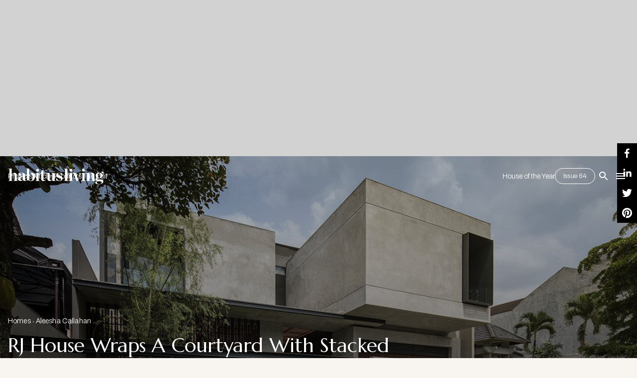

--- FILE ---
content_type: text/html; charset=utf-8
request_url: https://www.google.com/recaptcha/api2/aframe
body_size: 269
content:
<!DOCTYPE HTML><html><head><meta http-equiv="content-type" content="text/html; charset=UTF-8"></head><body><script nonce="PYPY-kFZytYOVkyNu0GfZQ">/** Anti-fraud and anti-abuse applications only. See google.com/recaptcha */ try{var clients={'sodar':'https://pagead2.googlesyndication.com/pagead/sodar?'};window.addEventListener("message",function(a){try{if(a.source===window.parent){var b=JSON.parse(a.data);var c=clients[b['id']];if(c){var d=document.createElement('img');d.src=c+b['params']+'&rc='+(localStorage.getItem("rc::a")?sessionStorage.getItem("rc::b"):"");window.document.body.appendChild(d);sessionStorage.setItem("rc::e",parseInt(sessionStorage.getItem("rc::e")||0)+1);localStorage.setItem("rc::h",'1768785423007');}}}catch(b){}});window.parent.postMessage("_grecaptcha_ready", "*");}catch(b){}</script></body></html>

--- FILE ---
content_type: application/javascript; charset=utf-8
request_url: https://www.habitusliving.com/_next/static/chunks/pages/%5B...wordpressNode%5D-e29c96c92f88f047.js
body_size: -320
content:
(self.webpackChunk_N_E=self.webpackChunk_N_E||[]).push([[886],{22705:function(n,u,t){(window.__NEXT_P=window.__NEXT_P||[]).push(["/[...wordpressNode]",function(){return t(49060)}])},49060:function(n,u,t){"use strict";t.r(u),t.d(u,{__N_SSG:function(){return e},default:function(){return o}});var r=t(85893),_=t(10139),e=!0;function o(n){return(0,r.jsx)(_.a4,{...n})}}},function(n){n.O(0,[888,774,179],function(){return n(n.s=22705)}),_N_E=n.O()}]);

--- FILE ---
content_type: image/svg+xml
request_url: https://www.habitusliving.com/IMAPGrey.svg
body_size: 1946
content:
<svg version="1.2" xmlns="http://www.w3.org/2000/svg" viewBox="0 0 550 60" width="550" height="60">
	<title>IMAP_logo_lockup-ai</title>
	<style>
		.s0 { fill: #59595b } 
	</style>
	<filter id="f0">
		<feFlood flood-color="#9c9c9c" flood-opacity="1" />
		<feBlend mode="normal" in2="SourceGraphic"/>
		<feComposite in2="SourceAlpha" operator="in" />
	</filter>
	<g id="Layer 1" filter="url(#f0)">
		<g id="&lt;Group&gt;">
			<g id="&lt;Group&gt;">
				<g id="&lt;Group&gt;">
					<path id="&lt;Compound Path&gt;" fill-rule="evenodd" class="s0" d="m544.6 42c-1.8 2.2-4.9 4.1-8.9 4.1-3.9 0-7.2-1.9-9-4.1-2-2.5-2.9-5.7-2.9-9.5 0-3.8 0.9-7.1 2.9-9.5 1.8-2.3 5.1-4.2 9-4.2 4 0 7.1 1.9 8.9 4.2 1.2 1.5 1.9 3.6 2 5.6h-6.1c-0.1-0.9-0.4-1.7-0.8-2.4-0.7-1.1-2.1-1.9-4-1.9-1.7 0-2.9 0.7-3.8 1.6-1.5 1.6-1.7 4.1-1.7 6.6 0 2.4 0.2 4.9 1.7 6.5 0.9 0.9 2.1 1.7 3.8 1.7 1.9 0 3.3-0.8 4-2 0.4-0.6 0.7-1.4 0.8-2.4h6.1c-0.1 2.1-0.8 4.1-2 5.7zm-29.7 3.6v-20.9h-10v20.9h-6.3v-20.9h-4.4v-5.2h4.4v-2.5c0-4.8 3.2-8.2 8.9-8.2 1.8 0 2.9 0.1 4.9 0.5v5c-1.3-0.2-2.5-0.4-4.1-0.4-2.3 0-3.4 1.3-3.4 3.2v2.4h16.3v26.1zm6.6-29.7h-6.8v-6.5h6.8zm-29.5 29.7h-6.4v-26.1h6.4zm0.1-29.6h-6.7v-6.5h6.7zm-11.1 26.1c-1.8 2.3-5 4.1-9 4.1-3.9 0-7.2-1.9-9-4.1-2-2.5-2.9-5.7-2.9-9.5 0-3.8 0.9-7.1 2.9-9.5 1.8-2.3 5.1-4.2 9-4.2 4 0 7.2 1.9 9 4.2 1.2 1.5 1.9 3.6 2 5.6h-6.2c0-0.9-0.3-1.7-0.7-2.4-0.8-1.1-2.2-1.9-4.1-1.9-1.7 0-2.9 0.7-3.8 1.6-1.5 1.6-1.7 4.1-1.7 6.6 0 2.4 0.2 4.9 1.7 6.5 0.9 0.9 2.1 1.7 3.8 1.7 1.9 0 3.3-0.8 4.1-2 0.4-0.6 0.7-1.4 0.7-2.4h6.2c-0.1 2.1-0.8 4.1-2 5.7zm-24.6 4c-2.7 0-4.3-1.7-4.5-3.7-1.2 2.1-4.2 3.9-7.9 3.9-6.2 0-9.4-3.9-9.4-8.2 0-4.9 3.9-7.8 8.8-8.1l7.7-0.6v-1.6c0-2.4-0.9-4.1-4.4-4.1-2.9 0-4.6 1.3-4.8 3.7h-6c0.3-5.8 5-8.5 10.8-8.5 4.4 0 8.3 1.4 9.8 5.4 0.6 1.6 0.7 3.5 0.7 5.2v9.7c0 1.2 0.4 1.6 1.5 1.6 0.4 0 0.8-0.1 0.8-0.1v4.7c-1.1 0.4-1.6 0.7-3.1 0.7zm-5.3-12l-6.6 0.5c-1.9 0.1-3.8 1.3-3.8 3.4 0 2 1.8 3.2 3.7 3.2 3.9 0 6.7-2.1 6.7-5.9zm-28.9-1.2h-7.5v12.8h-6.5v-35.6h14c8.2 0 12.5 4.6 12.5 11.4 0 6.8-4.3 11.4-12.5 11.4zm-0.3-17.1h-7.2v11.5h7.2c4.3 0 6.3-2.3 6.3-5.7 0-3.5-2-5.8-6.3-5.8zm-21 30.3c-2.7 0-4.2-1.7-4.4-3.7-1.2 2.1-4.2 3.9-7.9 3.9-6.2 0-9.4-3.9-9.4-8.2 0-4.9 3.8-7.8 8.8-8.1l7.7-0.6v-1.6c0-2.4-0.9-4.1-4.4-4.1-3 0-4.7 1.3-4.8 3.7h-6.1c0.4-5.8 5-8.5 10.9-8.5 4.4 0 8.2 1.4 9.7 5.4 0.7 1.6 0.8 3.5 0.8 5.2v9.7c0 1.2 0.4 1.6 1.4 1.6 0.4 0 0.8-0.1 0.8-0.1v4.7c-1 0.4-1.6 0.7-3.1 0.7zm-5.2-12l-6.6 0.5c-2 0.1-3.8 1.3-3.8 3.4 0 2 1.7 3.2 3.7 3.2 3.9 0 6.7-2.1 6.7-5.9zm-20.2 11.6h-6.4v-26.1h6.4zm0.1-29.7h-6.7v-6.4h6.7zm-13.2 27.3c-2.1 2.1-5.4 3-8.9 3-3.3 0-6.3-1-8.5-3-1.5-1.5-2.7-3.6-2.7-6.1h5.9c0 1.2 0.6 2.4 1.4 3.1 1 0.8 2.1 1.1 3.9 1.1 2.1 0 5.3-0.4 5.3-3.3 0-1.5-1-2.5-2.6-2.7-2.3-0.4-4.9-0.5-7.2-1.1-3.6-0.7-6-3.6-6-6.9 0-2.7 1.1-4.5 2.7-5.9 1.9-1.6 4.7-2.6 7.9-2.6 3.1 0 6.3 1 8.2 3.1 1.4 1.5 2.3 3.4 2.3 5.3h-6c0-1-0.4-1.8-1-2.4-0.8-0.8-2.1-1.2-3.4-1.2-0.9 0-1.8 0-2.7 0.4-1.1 0.4-2 1.4-2 2.7 0 1.9 1.6 2.4 3 2.6 2.3 0.3 3 0.4 5.5 0.8 4.1 0.6 7.1 3.2 7.1 7.4 0 2.5-0.9 4.3-2.2 5.7zm-27.2 2.3l-2.3-6.8h-14.1l-2.3 6.8h-6.5l12.4-35.5h7.1l12.5 35.5zm-9.4-27.6l-5 15h10.1zm-20.6 28c-2.7 0-4.2-1.7-4.4-3.6-1.2 2.1-4.2 3.9-7.9 3.9-6.2 0-9.4-3.9-9.4-8.2 0-5 3.8-7.8 8.8-8.2l7.7-0.5v-1.6c0-2.5-0.9-4.1-4.4-4.1-2.9 0-4.6 1.3-4.8 3.7h-6.1c0.4-5.9 5.1-8.5 10.9-8.5 4.4 0 8.2 1.4 9.7 5.3 0.7 1.7 0.8 3.5 0.8 5.3v9.6c0 1.2 0.4 1.7 1.4 1.7 0.4 0 0.8-0.1 0.8-0.1v4.6c-1 0.5-1.6 0.7-3.1 0.7zm-5.2-12l-6.6 0.5c-1.9 0.2-3.8 1.3-3.8 3.4 0 2 1.8 3.3 3.7 3.3 3.9 0 6.7-2.1 6.7-6zm-19.2 11.6h-6.4v-26.1h6.4zm0.1-29.6h-6.7v-6.5h6.7zm-14.8 29.7l-0.4-2.9c-1.6 2.4-4.5 3.5-7.3 3.5-2.6 0-4.8-0.9-6.4-2.2-3.1-2.6-4.6-6.5-4.6-11.4 0-5.1 1.6-9.1 4.7-11.6 1.6-1.3 3.7-2.1 6.3-2.1 3.3 0 5.7 1.1 6.8 2.4v-11.9h6.3v36.2zm-6.5-21.5c-1.9 0-3.3 0.9-4.2 2.1-1.3 1.7-1.6 4-1.6 6.3 0 2.3 0.3 4.7 1.6 6.4 0.9 1.1 2.3 2 4.2 2 5 0 6-4.6 6-8.4 0-3.8-1-8.4-6-8.4zm-13.3 10.4h-17.4c-0.1 2 0.6 3.9 1.9 5.1 0.9 0.9 2.1 1.6 3.8 1.6 1.8 0 2.9-0.3 3.8-1.2 0.6-0.6 1-1.3 1.3-2.2h6c-0.1 1.5-1.2 3.6-2.2 4.8-2.2 2.6-5.5 3.6-8.8 3.6-3.5 0-6.1-1.2-8.2-3.2-2.6-2.5-4-6.1-4-10.4 0-4.2 1.3-7.9 3.8-10.4 1.9-2 4.7-3.3 8.3-3.3 3.8 0 7.4 1.5 9.5 4.8 1.9 2.8 2.4 5.8 2.3 9.1 0 0-0.1 1.2-0.1 1.7zm-7.8-9.1c-0.9-0.9-2.2-1.5-4-1.5-1.9 0-3.4 0.8-4.3 2-0.9 1.1-1.3 2.3-1.4 4h11.3c-0.1-1.9-0.6-3.4-1.6-4.5zm-25.5 20.2v-25.4l-9.2 24.9h-4.8l-9.2-25.2v25.7h-6.2v-35.6h8.7l9.3 25.4 9.4-25.4h8.2v35.6zm-40.8 0v-16c0-3.1-1-4.9-4.3-4.9-2.2 0-3.7 1.4-4.5 3.3-0.9 2-0.9 4.8-0.9 7v10.6h-6.2v-26.1h5.2l0.5 3.4c1.5-2.8 4.6-4 7.6-4 5.6 0 8.9 3.9 8.9 9.3v17.4zm-31.2 12.2c-3.2 0-6.5-0.3-9.2-2.2-2-1.4-3.2-3.3-3.2-5.7 0-2.3 1.1-4.3 3.1-5.3-1.6-0.9-2.6-2.8-2.6-4.5 0-2.2 1-3.9 3.1-5.2-1.6-1.6-2.6-3.8-2.6-6.5 0-6.2 4.8-9.5 10.7-9.5 2.1 0 4.2 0.6 5.9 1.6 1.1-2.3 3.1-3.3 5.3-3.3 0.4 0 1.3 0 1.7 0.1v4.9c-0.1 0-0.3-0.1-0.5-0.1-1.4 0-2.7 0.4-3.1 1.7 0.8 1.4 1.3 2.9 1.3 4.7 0 6-5 9.5-10.6 9.5-1.5 0-2.9-0.3-4.2-0.7-0.6 0.3-1.3 1-1.3 1.8 0 1.6 1.5 1.9 2.8 1.9h4.3c2.7 0 6.1 0.1 8.5 1.8 2.3 1.5 3.2 3.7 3.2 6.2 0 6.9-6.8 8.8-12.6 8.8zm-0.7-34.2c-2.9 0-4.6 2-4.6 4.8 0 2.8 1.7 4.9 4.6 4.9 2.9 0 4.6-2.1 4.6-4.9 0-2.8-1.7-4.8-4.6-4.8zm1.1 22.4h-4.9c-1.3 0.4-2.3 1.5-2.3 3.2 0 3.3 4.1 3.6 6.5 3.6 2.6 0 7-0.2 7-3.6 0-3.2-3.9-3.2-6.3-3.2zm-17.1-0.4h-6.4v-26.1h6.4zm0.1-29.6h-6.7v-6.5h6.7zm-11.2 27.3c-2.1 2.1-5.4 3-8.9 3-3.3 0-6.3-0.9-8.5-3-1.5-1.5-2.7-3.6-2.7-6.1h5.9c0 1.2 0.6 2.4 1.4 3.1 1 0.8 2.1 1.1 3.9 1.1 2.1 0 5.3-0.4 5.3-3.3 0-1.5-1-2.5-2.6-2.7-2.3-0.4-4.9-0.5-7.2-1-3.6-0.8-6-3.7-6-7 0-2.6 1.1-4.5 2.7-5.9 1.9-1.6 4.7-2.6 7.9-2.6 3.1 0 6.3 1 8.2 3.1 1.4 1.5 2.3 3.5 2.3 5.4h-6c0-1-0.4-1.8-1-2.5-0.8-0.7-2.1-1.2-3.4-1.2-0.9 0-1.8 0-2.7 0.4-1.1 0.5-2 1.4-2 2.8 0 1.8 1.6 2.4 3 2.6 2.3 0.3 3 0.3 5.5 0.7 4.1 0.7 7.1 3.3 7.1 7.4 0 2.5-0.9 4.3-2.2 5.7zm-21.4-8.7h-17.5c0 2 0.7 3.9 1.9 5.1 0.9 0.8 2.2 1.6 3.9 1.6 1.8 0 2.9-0.4 3.8-1.3 0.6-0.5 1-1.2 1.3-2.2h6c-0.2 1.6-1.2 3.6-2.2 4.8-2.2 2.7-5.5 3.7-8.8 3.7-3.6 0-6.2-1.3-8.2-3.2-2.6-2.5-4-6.2-4-10.4 0-4.2 1.2-7.9 3.7-10.5 2-2 4.8-3.3 8.4-3.3 3.8 0 7.3 1.6 9.5 4.8 1.9 2.9 2.3 5.9 2.2 9.1 0 0 0 1.2 0 1.8zm-7.8-9.1c-0.9-0.9-2.2-1.6-4-1.6-1.9 0-3.5 0.9-4.4 2.1-0.9 1.1-1.3 2.3-1.3 4h11.3c-0.1-1.9-0.6-3.4-1.6-4.5zm-23.9 20.2l-0.4-2.9c-1.6 2.4-4.5 3.5-7.4 3.5-2.6 0-4.7-0.9-6.3-2.3-3.1-2.5-4.6-6.4-4.6-11.3 0-5.1 1.5-9.1 4.6-11.7 1.6-1.3 3.7-2.1 6.4-2.1 3.3 0 5.7 1.1 6.8 2.5v-11.9h6.3v36.2zm-6.5-21.5c-1.9 0-3.3 0.9-4.2 2.1-1.3 1.7-1.7 4-1.7 6.3 0 2.2 0.4 4.6 1.7 6.3 0.9 1.2 2.3 2.1 4.2 2.1 4.9 0 5.9-4.7 5.9-8.4 0-3.8-1-8.4-5.9-8.4zm-22.7 21.5v-16c0-3.1-1-4.9-4.3-4.9-2.2 0-3.6 1.4-4.5 3.3-0.9 2-0.8 4.7-0.8 6.9v10.7h-6.3v-26.1h5.3l0.4 3.3c1.6-2.7 4.7-4 7.7-4 5.6 0 8.8 3.9 8.8 9.4v17.4zm-21 0h-6.6v-35.6h6.6z"/>
				</g>
				<g id="&lt;Group&gt;">
					<path id="&lt;Compound Path&gt;" fill-rule="evenodd" class="s0" d="m176 14.8c-1.7 0-3-1.3-3-3 0-1.8 1.3-3.1 3-3.1 1.8 0 3.1 1.3 3.1 3.1 0 1.7-1.3 3-3.1 3zm0-5.3c-1.3 0-2.2 0.9-2.2 2.3 0 1.3 0.9 2.3 2.2 2.3 1.4 0 2.3-1 2.3-2.3 0-1.4-0.9-2.3-2.3-2.3zm0.5 3.7l-0.4-1h-0.4v1h-0.8v-3h1.2c0.6 0 1.1 0.4 1.1 1 0 0.4-0.1 0.7-0.4 0.9l0.5 1.1zm-0.4-2.3h-0.4v0.6h0.4c0.2 0 0.4-0.1 0.4-0.3 0-0.2-0.2-0.3-0.4-0.3z"/>
				</g>
			</g>
		</g>
	</g>
</svg>